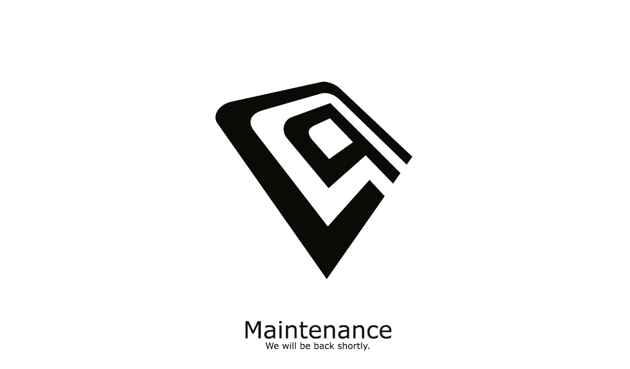

--- FILE ---
content_type: text/html
request_url: http://cainteractive.de/
body_size: 232
content:
<!DOCTYPE html PUBLIC "-//W3C//DTD XHTML 1.0 Transitional//EN" "http://www.w3.org/TR/xhtml1/DTD/xhtml1-transitional.dtd">
<html>
<head>
<title>Maintenance - we will be back shortly.</title>

</head>
<body>
<center><img src='grafikkarte-maintenance.png' alt="Maintenance - we will be back shortly." /></center>
</body>
</html>
